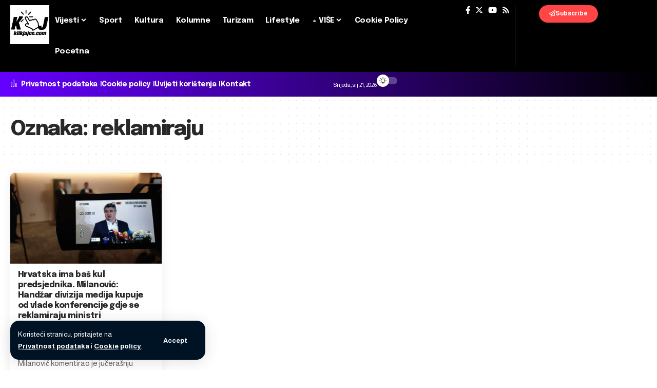

--- FILE ---
content_type: text/html; charset=UTF-8
request_url: https://www.klikjajce.com/tag/reklamiraju/
body_size: 15475
content:
<!DOCTYPE html><html
lang=hr><head><meta
charset="UTF-8"><meta
http-equiv="X-UA-Compatible" content="IE=edge"><meta
name="viewport" content="width=device-width, initial-scale=1.0"><link
rel=profile href=https://gmpg.org/xfn/11><title>reklamiraju &#8211; Klik Jajce</title><meta
name='robots' content='max-image-preview:large'><style>img:is([sizes="auto" i], [sizes^="auto," i]){contain-intrinsic-size:3000px 1500px}</style><link
rel=preconnect href=https://fonts.gstatic.com crossorigin><link
rel=preload as=style onload="this.onload=null;this.rel='stylesheet'" id=rb-preload-gfonts href="https://fonts.googleapis.com/css?family=Almarai%3A400%2C700%2C800%7CEpilogue%3A800%2C700%2C900%2C700italic%2C500%2C400%7CRoboto%3A100%2C100italic%2C200%2C200italic%2C300%2C300italic%2C400%2C400italic%2C500%2C500italic%2C600%2C600italic%2C700%2C700italic%2C800%2C800italic%2C900%2C900italic%7CRoboto+Slab%3A100%2C100italic%2C200%2C200italic%2C300%2C300italic%2C400%2C400italic%2C500%2C500italic%2C600%2C600italic%2C700%2C700italic%2C800%2C800italic%2C900%2C900italic&amp;display=swap" crossorigin><noscript><link
rel=stylesheet href="https://fonts.googleapis.com/css?family=Almarai%3A400%2C700%2C800%7CEpilogue%3A800%2C700%2C900%2C700italic%2C500%2C400%7CRoboto%3A100%2C100italic%2C200%2C200italic%2C300%2C300italic%2C400%2C400italic%2C500%2C500italic%2C600%2C600italic%2C700%2C700italic%2C800%2C800italic%2C900%2C900italic%7CRoboto+Slab%3A100%2C100italic%2C200%2C200italic%2C300%2C300italic%2C400%2C400italic%2C500%2C500italic%2C600%2C600italic%2C700%2C700italic%2C800%2C800italic%2C900%2C900italic&amp;display=swap"></noscript><link
rel=alternate type=application/rss+xml title="Klik Jajce &raquo; Kanal" href=https://www.klikjajce.com/feed/ ><link
rel=alternate type=application/rss+xml title="Klik Jajce &raquo; Kanal komentara" href=https://www.klikjajce.com/comments/feed/ ><link
rel=alternate type=application/rss+xml title="Klik Jajce &raquo; reklamiraju Kanal oznaka" href=https://www.klikjajce.com/tag/reklamiraju/feed/ > <script type=application/ld+json>{"@context":"https://schema.org","@type":"Organization","legalName":"Klik Jajce","url":"https://www.klikjajce.com/"}</script> <script>window._wpemojiSettings={"baseUrl":"https:\/\/s.w.org\/images\/core\/emoji\/15.0.3\/72x72\/","ext":".png","svgUrl":"https:\/\/s.w.org\/images\/core\/emoji\/15.0.3\/svg\/","svgExt":".svg","source":{"concatemoji":"https:\/\/www.klikjajce.com\/wp-includes\/js\/wp-emoji-release.min.js?ver=c0a0591ba9ead4b62924ff5dae411794"}};
/*! This file is auto-generated */
!function(i,n){var o,s,e;function c(e){try{var t={supportTests:e,timestamp:(new Date).valueOf()};sessionStorage.setItem(o,JSON.stringify(t))}catch(e){}}function p(e,t,n){e.clearRect(0,0,e.canvas.width,e.canvas.height),e.fillText(t,0,0);var t=new Uint32Array(e.getImageData(0,0,e.canvas.width,e.canvas.height).data),r=(e.clearRect(0,0,e.canvas.width,e.canvas.height),e.fillText(n,0,0),new Uint32Array(e.getImageData(0,0,e.canvas.width,e.canvas.height).data));return t.every(function(e,t){return e===r[t]})}function u(e,t,n){switch(t){case"flag":return n(e,"\ud83c\udff3\ufe0f\u200d\u26a7\ufe0f","\ud83c\udff3\ufe0f\u200b\u26a7\ufe0f")?!1:!n(e,"\ud83c\uddfa\ud83c\uddf3","\ud83c\uddfa\u200b\ud83c\uddf3")&&!n(e,"\ud83c\udff4\udb40\udc67\udb40\udc62\udb40\udc65\udb40\udc6e\udb40\udc67\udb40\udc7f","\ud83c\udff4\u200b\udb40\udc67\u200b\udb40\udc62\u200b\udb40\udc65\u200b\udb40\udc6e\u200b\udb40\udc67\u200b\udb40\udc7f");case"emoji":return!n(e,"\ud83d\udc26\u200d\u2b1b","\ud83d\udc26\u200b\u2b1b")}return!1}function f(e,t,n){var r="undefined"!=typeof WorkerGlobalScope&&self instanceof WorkerGlobalScope?new OffscreenCanvas(300,150):i.createElement("canvas"),a=r.getContext("2d",{willReadFrequently:!0}),o=(a.textBaseline="top",a.font="600 32px Arial",{});return e.forEach(function(e){o[e]=t(a,e,n)}),o}function t(e){var t=i.createElement("script");t.src=e,t.defer=!0,i.head.appendChild(t)}"undefined"!=typeof Promise&&(o="wpEmojiSettingsSupports",s=["flag","emoji"],n.supports={everything:!0,everythingExceptFlag:!0},e=new Promise(function(e){i.addEventListener("DOMContentLoaded",e,{once:!0})}),new Promise(function(t){var n=function(){try{var e=JSON.parse(sessionStorage.getItem(o));if("object"==typeof e&&"number"==typeof e.timestamp&&(new Date).valueOf()<e.timestamp+604800&&"object"==typeof e.supportTests)return e.supportTests}catch(e){}return null}();if(!n){if("undefined"!=typeof Worker&&"undefined"!=typeof OffscreenCanvas&&"undefined"!=typeof URL&&URL.createObjectURL&&"undefined"!=typeof Blob)try{var e="postMessage("+f.toString()+"("+[JSON.stringify(s),u.toString(),p.toString()].join(",")+"));",r=new Blob([e],{type:"text/javascript"}),a=new Worker(URL.createObjectURL(r),{name:"wpTestEmojiSupports"});return void(a.onmessage=function(e){c(n=e.data),a.terminate(),t(n)})}catch(e){}c(n=f(s,u,p))}t(n)}).then(function(e){for(var t in e)n.supports[t]=e[t],n.supports.everything=n.supports.everything&&n.supports[t],"flag"!==t&&(n.supports.everythingExceptFlag=n.supports.everythingExceptFlag&&n.supports[t]);n.supports.everythingExceptFlag=n.supports.everythingExceptFlag&&!n.supports.flag,n.DOMReady=!1,n.readyCallback=function(){n.DOMReady=!0}}).then(function(){return e}).then(function(){var e;n.supports.everything||(n.readyCallback(),(e=n.source||{}).concatemoji?t(e.concatemoji):e.wpemoji&&e.twemoji&&(t(e.twemoji),t(e.wpemoji)))}))}((window,document),window._wpemojiSettings);</script> <style id=wp-emoji-styles-inline-css>img.wp-smiley,img.emoji{display:inline !important;border:none !important;box-shadow:none !important;height:1em !important;width:1em !important;margin:0
0.07em !important;vertical-align:-0.1em !important;background:none !important;padding:0
!important}</style><link
rel=stylesheet href=https://www.klikjajce.com/wp-content/cache/minify/a5ff7.css media=all><style id=classic-theme-styles-inline-css>/*! This file is auto-generated */
.wp-block-button__link{color:#fff;background-color:#32373c;border-radius:9999px;box-shadow:none;text-decoration:none;padding:calc(.667em + 2px) calc(1.333em + 2px);font-size:1.125em}.wp-block-file__button{background:#32373c;color:#fff;text-decoration:none}</style><style id=global-styles-inline-css>/*<![CDATA[*/:root{--wp--preset--aspect-ratio--square:1;--wp--preset--aspect-ratio--4-3:4/3;--wp--preset--aspect-ratio--3-4:3/4;--wp--preset--aspect-ratio--3-2:3/2;--wp--preset--aspect-ratio--2-3:2/3;--wp--preset--aspect-ratio--16-9:16/9;--wp--preset--aspect-ratio--9-16:9/16;--wp--preset--color--black:#000;--wp--preset--color--cyan-bluish-gray:#abb8c3;--wp--preset--color--white:#fff;--wp--preset--color--pale-pink:#f78da7;--wp--preset--color--vivid-red:#cf2e2e;--wp--preset--color--luminous-vivid-orange:#ff6900;--wp--preset--color--luminous-vivid-amber:#fcb900;--wp--preset--color--light-green-cyan:#7bdcb5;--wp--preset--color--vivid-green-cyan:#00d084;--wp--preset--color--pale-cyan-blue:#8ed1fc;--wp--preset--color--vivid-cyan-blue:#0693e3;--wp--preset--color--vivid-purple:#9b51e0;--wp--preset--gradient--vivid-cyan-blue-to-vivid-purple:linear-gradient(135deg,rgba(6,147,227,1) 0%,rgb(155,81,224) 100%);--wp--preset--gradient--light-green-cyan-to-vivid-green-cyan:linear-gradient(135deg,rgb(122,220,180) 0%,rgb(0,208,130) 100%);--wp--preset--gradient--luminous-vivid-amber-to-luminous-vivid-orange:linear-gradient(135deg,rgba(252,185,0,1) 0%,rgba(255,105,0,1) 100%);--wp--preset--gradient--luminous-vivid-orange-to-vivid-red:linear-gradient(135deg,rgba(255,105,0,1) 0%,rgb(207,46,46) 100%);--wp--preset--gradient--very-light-gray-to-cyan-bluish-gray:linear-gradient(135deg,rgb(238,238,238) 0%,rgb(169,184,195) 100%);--wp--preset--gradient--cool-to-warm-spectrum:linear-gradient(135deg,rgb(74,234,220) 0%,rgb(151,120,209) 20%,rgb(207,42,186) 40%,rgb(238,44,130) 60%,rgb(251,105,98) 80%,rgb(254,248,76) 100%);--wp--preset--gradient--blush-light-purple:linear-gradient(135deg,rgb(255,206,236) 0%,rgb(152,150,240) 100%);--wp--preset--gradient--blush-bordeaux:linear-gradient(135deg,rgb(254,205,165) 0%,rgb(254,45,45) 50%,rgb(107,0,62) 100%);--wp--preset--gradient--luminous-dusk:linear-gradient(135deg,rgb(255,203,112) 0%,rgb(199,81,192) 50%,rgb(65,88,208) 100%);--wp--preset--gradient--pale-ocean:linear-gradient(135deg,rgb(255,245,203) 0%,rgb(182,227,212) 50%,rgb(51,167,181) 100%);--wp--preset--gradient--electric-grass:linear-gradient(135deg,rgb(202,248,128) 0%,rgb(113,206,126) 100%);--wp--preset--gradient--midnight:linear-gradient(135deg,rgb(2,3,129) 0%,rgb(40,116,252) 100%);--wp--preset--font-size--small:13px;--wp--preset--font-size--medium:20px;--wp--preset--font-size--large:36px;--wp--preset--font-size--x-large:42px;--wp--preset--spacing--20:0.44rem;--wp--preset--spacing--30:0.67rem;--wp--preset--spacing--40:1rem;--wp--preset--spacing--50:1.5rem;--wp--preset--spacing--60:2.25rem;--wp--preset--spacing--70:3.38rem;--wp--preset--spacing--80:5.06rem;--wp--preset--shadow--natural:6px 6px 9px rgba(0, 0, 0, 0.2);--wp--preset--shadow--deep:12px 12px 50px rgba(0, 0, 0, 0.4);--wp--preset--shadow--sharp:6px 6px 0px rgba(0, 0, 0, 0.2);--wp--preset--shadow--outlined:6px 6px 0px -3px rgba(255, 255, 255, 1), 6px 6px rgba(0, 0, 0, 1);--wp--preset--shadow--crisp:6px 6px 0px rgba(0, 0, 0, 1)}:where(.is-layout-flex){gap:0.5em}:where(.is-layout-grid){gap:0.5em}body .is-layout-flex{display:flex}.is-layout-flex{flex-wrap:wrap;align-items:center}.is-layout-flex>:is(*,div){margin:0}body .is-layout-grid{display:grid}.is-layout-grid>:is(*,div){margin:0}:where(.wp-block-columns.is-layout-flex){gap:2em}:where(.wp-block-columns.is-layout-grid){gap:2em}:where(.wp-block-post-template.is-layout-flex){gap:1.25em}:where(.wp-block-post-template.is-layout-grid){gap:1.25em}.has-black-color{color:var(--wp--preset--color--black) !important}.has-cyan-bluish-gray-color{color:var(--wp--preset--color--cyan-bluish-gray) !important}.has-white-color{color:var(--wp--preset--color--white) !important}.has-pale-pink-color{color:var(--wp--preset--color--pale-pink) !important}.has-vivid-red-color{color:var(--wp--preset--color--vivid-red) !important}.has-luminous-vivid-orange-color{color:var(--wp--preset--color--luminous-vivid-orange) !important}.has-luminous-vivid-amber-color{color:var(--wp--preset--color--luminous-vivid-amber) !important}.has-light-green-cyan-color{color:var(--wp--preset--color--light-green-cyan) !important}.has-vivid-green-cyan-color{color:var(--wp--preset--color--vivid-green-cyan) !important}.has-pale-cyan-blue-color{color:var(--wp--preset--color--pale-cyan-blue) !important}.has-vivid-cyan-blue-color{color:var(--wp--preset--color--vivid-cyan-blue) !important}.has-vivid-purple-color{color:var(--wp--preset--color--vivid-purple) !important}.has-black-background-color{background-color:var(--wp--preset--color--black) !important}.has-cyan-bluish-gray-background-color{background-color:var(--wp--preset--color--cyan-bluish-gray) !important}.has-white-background-color{background-color:var(--wp--preset--color--white) !important}.has-pale-pink-background-color{background-color:var(--wp--preset--color--pale-pink) !important}.has-vivid-red-background-color{background-color:var(--wp--preset--color--vivid-red) !important}.has-luminous-vivid-orange-background-color{background-color:var(--wp--preset--color--luminous-vivid-orange) !important}.has-luminous-vivid-amber-background-color{background-color:var(--wp--preset--color--luminous-vivid-amber) !important}.has-light-green-cyan-background-color{background-color:var(--wp--preset--color--light-green-cyan) !important}.has-vivid-green-cyan-background-color{background-color:var(--wp--preset--color--vivid-green-cyan) !important}.has-pale-cyan-blue-background-color{background-color:var(--wp--preset--color--pale-cyan-blue) !important}.has-vivid-cyan-blue-background-color{background-color:var(--wp--preset--color--vivid-cyan-blue) !important}.has-vivid-purple-background-color{background-color:var(--wp--preset--color--vivid-purple) !important}.has-black-border-color{border-color:var(--wp--preset--color--black) !important}.has-cyan-bluish-gray-border-color{border-color:var(--wp--preset--color--cyan-bluish-gray) !important}.has-white-border-color{border-color:var(--wp--preset--color--white) !important}.has-pale-pink-border-color{border-color:var(--wp--preset--color--pale-pink) !important}.has-vivid-red-border-color{border-color:var(--wp--preset--color--vivid-red) !important}.has-luminous-vivid-orange-border-color{border-color:var(--wp--preset--color--luminous-vivid-orange) !important}.has-luminous-vivid-amber-border-color{border-color:var(--wp--preset--color--luminous-vivid-amber) !important}.has-light-green-cyan-border-color{border-color:var(--wp--preset--color--light-green-cyan) !important}.has-vivid-green-cyan-border-color{border-color:var(--wp--preset--color--vivid-green-cyan) !important}.has-pale-cyan-blue-border-color{border-color:var(--wp--preset--color--pale-cyan-blue) !important}.has-vivid-cyan-blue-border-color{border-color:var(--wp--preset--color--vivid-cyan-blue) !important}.has-vivid-purple-border-color{border-color:var(--wp--preset--color--vivid-purple) !important}.has-vivid-cyan-blue-to-vivid-purple-gradient-background{background:var(--wp--preset--gradient--vivid-cyan-blue-to-vivid-purple) !important}.has-light-green-cyan-to-vivid-green-cyan-gradient-background{background:var(--wp--preset--gradient--light-green-cyan-to-vivid-green-cyan) !important}.has-luminous-vivid-amber-to-luminous-vivid-orange-gradient-background{background:var(--wp--preset--gradient--luminous-vivid-amber-to-luminous-vivid-orange) !important}.has-luminous-vivid-orange-to-vivid-red-gradient-background{background:var(--wp--preset--gradient--luminous-vivid-orange-to-vivid-red) !important}.has-very-light-gray-to-cyan-bluish-gray-gradient-background{background:var(--wp--preset--gradient--very-light-gray-to-cyan-bluish-gray) !important}.has-cool-to-warm-spectrum-gradient-background{background:var(--wp--preset--gradient--cool-to-warm-spectrum) !important}.has-blush-light-purple-gradient-background{background:var(--wp--preset--gradient--blush-light-purple) !important}.has-blush-bordeaux-gradient-background{background:var(--wp--preset--gradient--blush-bordeaux) !important}.has-luminous-dusk-gradient-background{background:var(--wp--preset--gradient--luminous-dusk) !important}.has-pale-ocean-gradient-background{background:var(--wp--preset--gradient--pale-ocean) !important}.has-electric-grass-gradient-background{background:var(--wp--preset--gradient--electric-grass) !important}.has-midnight-gradient-background{background:var(--wp--preset--gradient--midnight) !important}.has-small-font-size{font-size:var(--wp--preset--font-size--small) !important}.has-medium-font-size{font-size:var(--wp--preset--font-size--medium) !important}.has-large-font-size{font-size:var(--wp--preset--font-size--large) !important}.has-x-large-font-size{font-size:var(--wp--preset--font-size--x-large) !important}:where(.wp-block-post-template.is-layout-flex){gap:1.25em}:where(.wp-block-post-template.is-layout-grid){gap:1.25em}:where(.wp-block-columns.is-layout-flex){gap:2em}:where(.wp-block-columns.is-layout-grid){gap:2em}:root :where(.wp-block-pullquote){font-size:1.5em;line-height:1.6}/*]]>*/</style><link
rel=stylesheet href=https://www.klikjajce.com/wp-content/cache/minify/df36d.css media=all><style id=foxiz-style-inline-css>/*<![CDATA[*/:root{--body-family:Almarai, Arial, Helvetica, sans-serif;--body-fweight:400;--body-transform:none;--body-fsize:17px;--h1-family:Epilogue, Arial, Helvetica, sans-serif;--h1-fweight:800;--h1-fsize:40px;--h1-fspace:-0.04375em;--h2-family:Epilogue, Arial, Helvetica, sans-serif;--h2-fweight:800;--h2-fsize:30px;--h2-fspace:-0.03333em;--h3-family:Epilogue, Arial, Helvetica, sans-serif;--h3-fweight:800;--h3-fsize:21px;--h3-fspace:-0.03571em;--h4-family:Epilogue, Arial, Helvetica, sans-serif;--h4-fweight:700;--h4-fsize:17px;--h4-fspace:-0.02941em;--h5-family:Epilogue, Arial, Helvetica, sans-serif;--h5-fweight:700;--h5-fsize:16px;--h5-fspace:-0.03125em;--h6-family:Epilogue, Arial, Helvetica, sans-serif;--h6-fweight:700;--h6-fsize:14px;--h6-fspace:-0.03571em;--cat-family:Almarai, Arial, Helvetica, sans-serif;--cat-fweight:700;--cat-fsize:11px;--meta-family:Almarai, Arial, Helvetica, sans-serif;--meta-fweight:400;--meta-fsize:12px;--meta-b-family:Almarai;--meta-b-fweight:700;--input-family:Almarai;--input-fweight:400;--input-fsize:14px;--btn-family:Almarai;--btn-fweight:700;--btn-fsize:13px;--menu-family:Epilogue;--menu-fweight:700;--menu-fsize:15px;--submenu-family:Epilogue;--submenu-fweight:500;--dwidgets-family:Epilogue;--dwidgets-fweight:700;--headline-family:Epilogue;--headline-fweight:900;--headline-fsize:52px;--headline-fspace:-0.03846em;--tagline-family:Almarai;--tagline-fweight:400;--tagline-fsize:24px;--heading-family:Epilogue;--heading-fweight:700;--subheading-family:Almarai;--subheading-fweight:400;--quote-family:Epilogue;--quote-fweight:700;--quote-fstyle:italic;--excerpt-family:Almarai;--excerpt-fweight:400;--bcrumb-family:Almarai;--bcrumb-fweight:700;--bcrumb-fsize:13px;--readmore-fsize:13px;--excerpt-fsize:15px;--headline-s-fsize:48px;--tagline-s-fsize:22px}@media (max-width: 1024px){body{--body-fsize:16px;--h1-fsize:34px;--h2-fsize:26px;--h3-fsize:20px;--h4-fsize:16px;--h5-fsize:15px;--h6-fsize:13px;--cat-fsize:10px;--meta-fsize:11px;--readmore-fsize:12px;--input-fsize:14px;--btn-fsize:12px;--bcrumb-fsize:12px;--excerpt-fsize:14px;--headline-fsize:36px;--headline-s-fsize:36px;--tagline-fsize:18px;--tagline-s-fsize:18px}}@media (max-width: 767px){body{--body-fsize:15px;--h1-fsize:28px;--h2-fsize:22px;--h3-fsize:19px;--h4-fsize:15px;--h5-fsize:15px;--h6-fsize:13px;--cat-fsize:10px;--meta-fsize:11px;--readmore-fsize:12px;--input-fsize:14px;--btn-fsize:12px;--bcrumb-fsize:11px;--excerpt-fsize:13px;--headline-fsize:30px;--headline-s-fsize:30px;--tagline-fsize:18px;--tagline-s-fsize:18px}}:root{--g-color:#ff4545;--g-color-90:#ff4545e6;--dark-accent:#001325;--dark-accent-90:#001325e6;--dark-accent-0:#00132500}[data-theme="dark"],.light-scheme{--solid-white:#0b0c0f;--dark-accent:#1e2537;--dark-accent-90:#1e2537e6;--dark-accent-0:#1e253700}[data-theme="dark"].is-hd-4{--nav-bg:#191c20;--nav-bg-from:#191c20;--nav-bg-to:#191c20}[data-theme="dark"].is-hd-5,[data-theme="dark"].is-hd-5:not(.sticky-on){--nav-bg:#191c20;--nav-bg-from:#191c20;--nav-bg-to:#191c20}:root{--mbnav-bg:#000;--mbnav-bg-from:#000;--mbnav-bg-to:#000;--submbnav-bg:#1e2537;--submbnav-bg-from:#1e2537;--submbnav-bg-to:#0b0c0f;--mbnav-color:#fff;--submbnav-color:#fff;--submbnav-color-10:#ffffff1a}[data-theme="dark"]{--mbnav-bg:#000;--mbnav-bg-from:#000;--mbnav-bg-to:#000;--submbnav-bg:#1e2537;--submbnav-bg-from:#1e2537;--submbnav-bg-to:#0b0c0f;--mbnav-color:#fff;--submbnav-color:#fff}.p-category.category-id-7, .meta-category .category-7{--cat-highlight:#0000db;--cat-highlight-90:#0000dbe6;--cat-fcolor:#ede504}.category-7 .blog-content{--heading-sub-color:#0000db}.is-cbox-7{--cbox-bg:#0000dbe6}.p-category.category-id-59908, .meta-category .category-59908{--cat-highlight:#5e722f;--cat-highlight-90:#5e722fe6}.category-59908 .blog-content{--heading-sub-color:#5e722f}.is-cbox-59908{--cbox-bg:#5e722fe6}.p-category.category-id-70163, .meta-category .category-70163{--cat-highlight:#f4699c;--cat-highlight-90:#f4699ce6}.category-70163 .blog-content{--heading-sub-color:#f4699c}.is-cbox-70163{--cbox-bg:#f4699ce6}.p-category.category-id-8, .meta-category .category-8{--cat-highlight:#8528e2;--cat-highlight-90:#8528e2e6}.category-8 .blog-content{--heading-sub-color:#8528e2}.is-cbox-8{--cbox-bg:#8528e2e6}.p-category.category-id-70324, .meta-category .category-70324{--cat-highlight:#268221;--cat-highlight-90:#268221e6;--cat-fcolor:#ee2}.category-70324 .blog-content{--heading-sub-color:#268221}.is-cbox-70324{--cbox-bg:#268221e6}.p-category.category-id-70391, .meta-category .category-70391{--cat-highlight:#2f94bf;--cat-highlight-90:#2f94bfe6}.category-70391 .blog-content{--heading-sub-color:#2f94bf}.is-cbox-70391{--cbox-bg:#2f94bfe6}.p-category.category-id-15, .meta-category .category-15{--cat-highlight:#7869ce;--cat-highlight-90:#7869cee6}.category-15 .blog-content{--heading-sub-color:#7869ce}.is-cbox-15{--cbox-bg:#7869cee6}.p-category.category-id-54806, .meta-category .category-54806{--cat-highlight:#e2e871;--cat-highlight-90:#e2e871e6}.category-54806 .blog-content{--heading-sub-color:#e2e871}.is-cbox-54806{--cbox-bg:#e2e871e6}.p-category.category-id-27, .meta-category .category-27{--cat-highlight:#d33;--cat-highlight-90:#dd3333e6}.category-27 .blog-content{--heading-sub-color:#d33}.is-cbox-27{--cbox-bg:#dd3333e6}.p-category.category-id-6, .meta-category .category-6{--cat-highlight:#0c5075;--cat-highlight-90:#0c5075e6}.category-6 .blog-content{--heading-sub-color:#0c5075}.is-cbox-6{--cbox-bg:#0c5075e6}:root{--round-3:9px;--round-5:12px;--round-7:17px;--hyperlink-line-color:var(--g-color);--s-content-width:760px;--max-width-wo-sb:840px;--s10-feat-ratio:45%;--s11-feat-ratio:45%}.p-readmore{font-family:Almarai;font-weight:800}.mobile-menu>li>a{font-family:Epilogue;font-weight:400;font-size:14px}.mobile-menu .sub-menu a, .logged-mobile-menu
a{font-family:Epilogue;font-weight:700;font-size:15px}.mobile-qview
a{font-family:Epilogue;font-weight:700;font-size:13px}.search-header:before{background-repeat:no-repeat;background-size:cover;background-image:url(https://foxiz.themeruby.com/innovation/wp-content/uploads/sites/6/2023/12/bg5.jpg);background-attachment:scroll;background-position:center center}[data-theme="dark"] .search-header:before{background-repeat:no-repeat;background-size:cover;background-attachment:scroll;background-position:center center}#amp-mobile-version-switcher{display:none}.search-icon-svg{-webkit-mask-image:url(https://foxiz.themeruby.com/innovation/wp-content/uploads/sites/6/2023/12/search.svg);mask-image:url(https://foxiz.themeruby.com/innovation/wp-content/uploads/sites/6/2023/12/search.svg)}.mobile-menu .sub-menu>*{flex:0 0 100%}.live-tag:after{content:"Live Updates: "}/*]]>*/</style><link
rel=preconnect href=https://fonts.gstatic.com/ crossorigin><script src=https://www.klikjajce.com/wp-content/cache/minify/818c0.js></script> <script id=yop-public-js-extra>var objectL10n={"yopPollParams":{"urlParams":{"ajax":"https:\/\/www.klikjajce.com\/wp-admin\/admin-ajax.php","wpLogin":"https:\/\/www.klikjajce.com\/wp-login.php?redirect_to=https%3A%2F%2Fwww.klikjajce.com%2Fwp-admin%2Fadmin-ajax.php%3Faction%3Dyop_poll_record_wordpress_vote"},"apiParams":{"reCaptcha":{"siteKey":""},"reCaptchaV2Invisible":{"siteKey":""},"reCaptchaV3":{"siteKey":""},"hCaptcha":{"siteKey":""},"cloudflareTurnstile":{"siteKey":""}},"captchaParams":{"imgPath":"https:\/\/www.klikjajce.com\/wp-content\/plugins\/yop-poll\/public\/assets\/img\/","url":"https:\/\/www.klikjajce.com\/wp-content\/plugins\/yop-poll\/app.php","accessibilityAlt":"Sound icon","accessibilityTitle":"Accessibility option: listen to a question and answer it!","accessibilityDescription":"Type below the <strong>answer<\/strong> to what you hear. Numbers or words:","explanation":"Click or touch the <strong>ANSWER<\/strong>","refreshAlt":"Refresh\/reload icon","refreshTitle":"Refresh\/reload: get new images and accessibility option!"},"voteParams":{"invalidPoll":"Invalid Poll","noAnswersSelected":"No answer selected","minAnswersRequired":"At least {min_answers_allowed} answer(s) required","maxAnswersRequired":"A max of {max_answers_allowed} answer(s) accepted","noAnswerForOther":"No other answer entered","noValueForCustomField":"{custom_field_name} is required","tooManyCharsForCustomField":"Text for {custom_field_name} is too long","consentNotChecked":"You must agree to our terms and conditions","noCaptchaSelected":"Captcha is required","thankYou":"Thank you for your vote"},"resultsParams":{"singleVote":"vote","multipleVotes":"votes","singleAnswer":"answer","multipleAnswers":"answers"}}};</script> <script src=https://www.klikjajce.com/wp-content/cache/minify/be0c2.js></script> <link
rel=preload href=https://www.klikjajce.com/wp-content/themes/kjv2/assets/fonts/icons.woff2?2.3 as=font type=font/woff2 crossorigin=anonymous><link
rel=https://api.w.org/ href=https://www.klikjajce.com/wp-json/ ><link
rel=alternate title=JSON type=application/json href=https://www.klikjajce.com/wp-json/wp/v2/tags/51052><link
rel=EditURI type=application/rsd+xml title=RSD href=https://www.klikjajce.com/xmlrpc.php?rsd><link
rel=preconnect href=https://storage.googleapis.com><link
rel=preconnect href=https://cdnjs.cloudflare.com><link
rel=preconnect href=https://i0.wp.com/ crossorigin><link
rel=dns-prefetch href=https://i0.wp.com/ ><link
rel=preconnect href=https://i1.wp.com/ crossorigin><link
rel=dns-prefetch href=https://i1.wp.com/ ><link
rel=preconnect href=https://i2.wp.com/ crossorigin><link
rel=dns-prefetch href=https://i2.wp.com/ ><link
rel=preconnect href=https://i3.wp.com/ crossorigin><link
rel=dns-prefetch href=https://i3.wp.com/ ><meta
property="og:image" content="https://www.klikjajce.com/wp-content/uploads/2022/04/Milanovic-Ako-imas-utjecaja-dok-se-Hrvatima-u-BiH-napijaju.jpg"><meta
property="og:title" content='Hrvatska ima baš kul predsjednika. Milanović: Handžar divizija medija kupuje od vlade konferencije gdje se reklamiraju ministri'><meta
property="og:description" content=''><meta
name="twitter:card" content='summary_large_image'><meta
name="twitter:title" content='Hrvatska ima baš kul predsjednika. Milanović: Handžar divizija medija kupuje od vlade konferencije gdje se reklamiraju ministri'><meta
name="twitter:description" content=''><meta
name="twitter:image" content="https://www.klikjajce.com/wp-content/uploads/2022/04/Milanovic-Ako-imas-utjecaja-dok-se-Hrvatima-u-BiH-napijaju.jpg"><meta
name="generator" content="Elementor 3.26.5; features: e_font_icon_svg, additional_custom_breakpoints; settings: css_print_method-external, google_font-enabled, font_display-swap"> <script type=application/ld+json>{"@context":"https://schema.org","@type":"WebSite","@id":"https://www.klikjajce.com/#website","url":"https://www.klikjajce.com/","name":"Klik Jajce","potentialAction":{"@type":"SearchAction","target":"https://www.klikjajce.com/?s={search_term_string}","query-input":"required name=search_term_string"}}</script> <style>.e-con.e-parent:nth-of-type(n+4):not(.e-lazyloaded):not(.e-no-lazyload),
.e-con.e-parent:nth-of-type(n+4):not(.e-lazyloaded):not(.e-no-lazyload) *{background-image:none !important}@media screen and (max-height: 1024px){.e-con.e-parent:nth-of-type(n+3):not(.e-lazyloaded):not(.e-no-lazyload),
.e-con.e-parent:nth-of-type(n+3):not(.e-lazyloaded):not(.e-no-lazyload) *{background-image:none !important}}@media screen and (max-height: 640px){.e-con.e-parent:nth-of-type(n+2):not(.e-lazyloaded):not(.e-no-lazyload),
.e-con.e-parent:nth-of-type(n+2):not(.e-lazyloaded):not(.e-no-lazyload) *{background-image:none !important}}</style><meta
property="og:title" content="reklamiraju &#8211; Klik Jajce"><meta
property="og:url" content="https://www.klikjajce.com/tag/reklamiraju"><meta
property="og:site_name" content="Klik Jajce"><link
rel=icon href=https://www.klikjajce.com/wp-content/uploads/2022/04/cropped-kjfb-32x32.jpg sizes=32x32><link
rel=icon href=https://www.klikjajce.com/wp-content/uploads/2022/04/cropped-kjfb-192x192.jpg sizes=192x192><link
rel=apple-touch-icon href=https://www.klikjajce.com/wp-content/uploads/2022/04/cropped-kjfb-180x180.jpg><meta
name="msapplication-TileImage" content="https://www.klikjajce.com/wp-content/uploads/2022/04/cropped-kjfb-270x270.jpg"></head><body
data-rsssl=1 class="archive tag tag-reklamiraju tag-51052 wp-custom-logo wp-embed-responsive personalized-all elementor-default elementor-kit-219208 menu-ani-1 hover-ani-2 btn-ani-1 is-rm-bg lmeta-label loader-1 is-hd-rb_template is-backtop none-m-backtop " data-theme=browser> <script>(function(){let currentMode=null;const darkModeID='RubyDarkMode';currentMode=navigator.cookieEnabled?localStorage.getItem(darkModeID)||null:'default';if(!currentMode){if(window.matchMedia&&navigator.cookieEnabled){currentMode=window.matchMedia('(prefers-color-scheme: dark)').matches?'dark':'default';localStorage.setItem(darkModeID,currentMode);}}
document.body.setAttribute('data-theme',currentMode==='dark'?'dark':'default');})();</script> <div
class=site-outer><div
id=site-header class="header-wrap rb-section header-template"><aside
id=rb-privacy class="privacy-bar privacy-left"><div
class=privacy-inner><div
class=privacy-content>Koristeći stranicu, pristajete na <a
href=https://www.klikjajce.com/privacy-policy/ >Privatnost podataka</a> i <a
href=https://www.klikjajce.com/cookie-policy/ >Cookie policy</a>.</div><div
class=privacy-dismiss><a
id=privacy-trigger href=# class="privacy-dismiss-btn is-btn"><span>Accept</span></a></div></div></aside><div
class="navbar-outer navbar-template-outer"><div
id=header-template-holder><div
class=header-template-inner><div
data-elementor-type=wp-post data-elementor-id=219225 class="elementor elementor-219225"><div
class="elementor-element elementor-element-5ff7241 e-flex e-con-boxed e-con e-parent" data-id=5ff7241 data-element_type=container data-settings={&quot;background_background&quot;:&quot;classic&quot;}><div
class=e-con-inner><div
class="elementor-element elementor-element-39dd958 e-con-full e-flex e-con e-child" data-id=39dd958 data-element_type=container><div
class="elementor-element elementor-element-fe0c07e elementor-widget elementor-widget-foxiz-logo" data-id=fe0c07e data-element_type=widget data-widget_type=foxiz-logo.default><div
class=elementor-widget-container><div
class=the-logo>
<a
href=https://www.klikjajce.com/ >
<img
fetchpriority=high loading=eager decoding=async data-mode=default width=512 height=512 src=https://www.klikjajce.com/wp-content/uploads/2022/04/cropped-kjfb.jpg alt="Klik Jajce">
<img
loading=eager decoding=async data-mode=dark width=512 height=512 src=https://www.klikjajce.com/wp-content/uploads/2022/04/cropped-kjfb.jpg alt>
</a></div></div></div><div
class="elementor-element elementor-element-33adcf5 is-divider-none elementor-widget elementor-widget-foxiz-navigation" data-id=33adcf5 data-element_type=widget data-widget_type=foxiz-navigation.default><div
class=elementor-widget-container><nav
id=site-navigation class="main-menu-wrap template-menu" aria-label="main menu"><ul
id=menu-kategorije class="main-menu rb-menu large-menu" itemscope itemtype=https://www.schema.org/SiteNavigationElement><li
id=menu-item-16 class="menu-item menu-item-type-taxonomy menu-item-object-category menu-item-has-children menu-item-16"><a
href=https://www.klikjajce.com/novosti/vijesti/ ><span>Vijesti</span></a><ul
class=sub-menu>
<li
id=menu-item-18 class="menu-item menu-item-type-taxonomy menu-item-object-category menu-item-18"><a
href=https://www.klikjajce.com/novosti/vijesti/jajce/ ><span>Jajce</span></a></li>
<li
id=menu-item-17 class="menu-item menu-item-type-taxonomy menu-item-object-category menu-item-17"><a
href=https://www.klikjajce.com/novosti/vijesti/bih/ ><span>BiH</span></a></li>
<li
id=menu-item-19 class="menu-item menu-item-type-taxonomy menu-item-object-category menu-item-19"><a
href=https://www.klikjajce.com/novosti/vijesti/svijet/ ><span>Svijet</span></a></li></ul>
</li>
<li
id=menu-item-20 class="menu-item menu-item-type-taxonomy menu-item-object-category menu-item-20"><a
href=https://www.klikjajce.com/novosti/sport/ ><span>Sport</span></a></li>
<li
id=menu-item-12 class="menu-item menu-item-type-taxonomy menu-item-object-category menu-item-12"><a
href=https://www.klikjajce.com/novosti/lifestyle/kultura/ ><span>Kultura</span></a></li>
<li
id=menu-item-224611 class="menu-item menu-item-type-taxonomy menu-item-object-category menu-item-224611"><a
href=https://www.klikjajce.com/novosti/kolumne/drustvo-kolumne/ ><span>Kolumne</span></a></li>
<li
id=menu-item-1993 class="menu-item menu-item-type-taxonomy menu-item-object-category menu-item-1993"><a
href=https://www.klikjajce.com/novosti/lifestyle/turizam/ ><span>Turizam</span></a></li>
<li
id=menu-item-13 class="menu-item menu-item-type-taxonomy menu-item-object-category menu-item-13"><a
href=https://www.klikjajce.com/novosti/lifestyle/ ><span>Lifestyle</span></a></li>
<li
id=menu-item-2288 class="menu-item menu-item-type-custom menu-item-object-custom menu-item-has-children menu-item-2288"><a
href=#><span>+ VIŠE</span></a><ul
class=sub-menu>
<li
id=menu-item-15 class="menu-item menu-item-type-taxonomy menu-item-object-category menu-item-15"><a
href=https://www.klikjajce.com/novosti/sci-tech/ ><span>Sci/Tech</span></a></li>
<li
id=menu-item-14 class="menu-item menu-item-type-taxonomy menu-item-object-category menu-item-14"><a
href=https://www.klikjajce.com/novosti/showbiz/ ><span>Showbiz</span></a></li></ul>
</li>
<li
id=menu-item-160274 class="menu-item menu-item-type-post_type menu-item-object-page menu-item-privacy-policy menu-item-160274"><a
href=https://www.klikjajce.com/cookie-policy/ ><span>Cookie Policy</span></a></li>
<li
id=menu-item-225231 class="menu-item menu-item-type-post_type menu-item-object-page menu-item-225231"><a
href=https://www.klikjajce.com/pocetna-2/ ><span>Pocetna</span></a></li></ul></nav></div></div></div><div
class="elementor-element elementor-element-46ba353 e-con-full e-flex e-con e-child" data-id=46ba353 data-element_type=container><div
class="elementor-element elementor-element-9bbd507 elementor-widget elementor-widget-foxiz-social-list" data-id=9bbd507 data-element_type=widget data-widget_type=foxiz-social-list.default><div
class=elementor-widget-container><div
class=header-social-list><div
class=e-social-holder>
<a
class=social-link-facebook aria-label=Facebook data-title=Facebook href=# target=_blank rel=noopener><i
class="rbi rbi-facebook" aria-hidden=true></i></a><a
class=social-link-twitter aria-label=Twitter data-title=Twitter href=# target=_blank rel=noopener><i
class="rbi rbi-twitter" aria-hidden=true></i></a><a
class=social-link-youtube aria-label=YouTube data-title=YouTube href=# target=_blank rel=noopener><i
class="rbi rbi-youtube" aria-hidden=true></i></a><a
class=social-link-rss aria-label=Rss data-title=Rss href=# target=_blank rel=noopener><i
class="rbi rbi-rss" aria-hidden=true></i></a></div></div></div></div><div
class="elementor-element elementor-element-67d7a40 elementor-widget elementor-widget-foxiz-search-icon" data-id=67d7a40 data-element_type=widget data-widget_type=foxiz-search-icon.default><div
class=elementor-widget-container><div
class="wnav-holder w-header-search header-dropdown-outer">
<a
href=# data-title=Search class="icon-holder header-element search-btn search-trigger" aria-label=search>
<span
class=search-icon-svg></span>		</a><div
class=header-dropdown><div
class="header-search-form is-icon-layout"><form
method=get action=https://www.klikjajce.com/ class=rb-search-form  data-search=post data-limit=0 data-follow=0 data-tax=category data-dsource=0  data-ptype><div
class=search-form-inner><span
class=search-icon><span
class=search-icon-svg></span></span><span
class=search-text><input
type=text class=field placeholder="Search Headlines, News..." value name=s></span><span
class=rb-search-submit><input
type=submit value=Search><i
class="rbi rbi-cright" aria-hidden=true></i></span></div></form></div></div></div></div></div><div
class="elementor-element elementor-element-a466bbe elementor-widget elementor-widget-button" data-id=a466bbe data-element_type=widget data-widget_type=button.default><div
class=elementor-widget-container><div
class=elementor-button-wrapper>
<a
class="elementor-button elementor-button-link elementor-size-sm" href=#subscribe>
<span
class=elementor-button-content-wrapper>
<span
class=elementor-button-icon>
<svg
aria-hidden=true class="e-font-icon-svg e-far-paper-plane" viewBox="0 0 512 512" xmlns=http://www.w3.org/2000/svg><path
d="M440 6.5L24 246.4c-34.4 19.9-31.1 70.8 5.7 85.9L144 379.6V464c0 46.4 59.2 65.5 86.6 28.6l43.8-59.1 111.9 46.2c5.9 2.4 12.1 3.6 18.3 3.6 8.2 0 16.3-2.1 23.6-6.2 12.8-7.2 21.6-20 23.9-34.5l59.4-387.2c6.1-40.1-36.9-68.8-71.5-48.9zM192 464v-64.6l36.6 15.1L192 464zm212.6-28.7l-153.8-63.5L391 169.5c10.7-15.5-9.5-33.5-23.7-21.2L155.8 332.6 48 288 464 48l-59.4 387.3z"></path></svg>		</span>
<span
class=elementor-button-text>Subscribe</span>
</span>
</a></div></div></div></div></div></div><div
class="elementor-element elementor-element-5ed7f76 e-flex e-con-boxed e-con e-parent" data-id=5ed7f76 data-element_type=container data-settings={&quot;background_background&quot;:&quot;gradient&quot;}><div
class=e-con-inner><div
class="elementor-element elementor-element-43fbe7c is-divider-pipe elementor-widget elementor-widget-foxiz-quick-links" data-id=43fbe7c data-element_type=widget data-widget_type=foxiz-quick-links.default><div
class=elementor-widget-container><div
id=uid_43fbe7c class="block-wrap block-qlinks qlayout-1 effect-dotted yes-nowrap qlinks-scroll light-scheme meta-s-gray-dot"><ul
class=qlinks-inner>
<li
class="qlink qlinks-heading"><div
class=qlink-label><i
class="rbi rbi-chart"></i></div>
</li>
<li
class="qlink h5"><a
href=https://www.klikjajce.com/privacy-policy/ >Privatnost podataka</a></li>
<li
class="qlink h5"><a
href=https://www.klikjajce.com/cookie-policy/ >Cookie policy</a></li>
<li
class="qlink h5"><a
href=https://www.klikjajce.com/terms-and-conditions/ >Uvijeti korištenja</a></li>
<li
class="qlink h5"><a
href=https://www.klikjajce.com/kontakt/ >Kontakt</a></li></ul></div></div></div><div
class="elementor-element elementor-element-cc0d705 e-con-full e-flex e-con e-child" data-id=cc0d705 data-element_type=container><div
class="elementor-element elementor-element-bcf9e23 elementor-widget elementor-widget-foxiz-current-date" data-id=bcf9e23 data-element_type=widget data-widget_type=foxiz-current-date.default><div
class=elementor-widget-container>
<span
class=current-date>Srijeda, sij 21, 2026</span></div></div><div
class="elementor-element elementor-element-14e84d8 elementor-widget elementor-widget-foxiz-dark-mode-toggle" data-id=14e84d8 data-element_type=widget data-widget_type=foxiz-dark-mode-toggle.default><div
class=elementor-widget-container><div
class=dark-mode-toggle-wrap><div
class=dark-mode-toggle>
<span
class=dark-mode-slide>
<i
class="dark-mode-slide-btn mode-icon-dark" data-title="Switch to Light"><svg
class="svg-icon svg-mode-dark" aria-hidden=true role=img focusable=false xmlns=http://www.w3.org/2000/svg viewBox="0 0 512 512"><path
fill=currentColor d="M507.681,209.011c-1.297-6.991-7.324-12.111-14.433-12.262c-7.104-0.122-13.347,4.711-14.936,11.643
 c-15.26,66.497-73.643,112.94-141.978,112.94c-80.321,0-145.667-65.346-145.667-145.666c0-68.335,46.443-126.718,112.942-141.976
 c6.93-1.59,11.791-7.826,11.643-14.934c-0.149-7.108-5.269-13.136-12.259-14.434C287.546,1.454,271.735,0,256,0
 C187.62,0,123.333,26.629,74.98,74.981C26.628,123.333,0,187.62,0,256s26.628,132.667,74.98,181.019
 C123.333,485.371,187.62,512,256,512s132.667-26.629,181.02-74.981C485.372,388.667,512,324.38,512,256
 C512,240.278,510.546,224.469,507.681,209.011z"/></svg></i>
<i
class="dark-mode-slide-btn mode-icon-default" data-title="Switch to Dark"><svg
class="svg-icon svg-mode-light" aria-hidden=true role=img focusable=false xmlns=http://www.w3.org/2000/svg viewBox="0 0 232.447 232.447"><path
fill=currentColor d="M116.211,194.8c-4.143,0-7.5,3.357-7.5,7.5v22.643c0,4.143,3.357,7.5,7.5,7.5s7.5-3.357,7.5-7.5V202.3
 C123.711,198.157,120.354,194.8,116.211,194.8z"/><path
fill=currentColor d="M116.211,37.645c4.143,0,7.5-3.357,7.5-7.5V7.505c0-4.143-3.357-7.5-7.5-7.5s-7.5,3.357-7.5,7.5v22.641
 C108.711,34.288,112.068,37.645,116.211,37.645z"/><path
fill=currentColor d="M50.054,171.78l-16.016,16.008c-2.93,2.929-2.931,7.677-0.003,10.606c1.465,1.466,3.385,2.198,5.305,2.198
 c1.919,0,3.838-0.731,5.302-2.195l16.016-16.008c2.93-2.929,2.931-7.677,0.003-10.606C57.731,168.852,52.982,168.851,50.054,171.78
 z"/><path
fill=currentColor d="M177.083,62.852c1.919,0,3.838-0.731,5.302-2.195L198.4,44.649c2.93-2.929,2.931-7.677,0.003-10.606
 c-2.93-2.932-7.679-2.931-10.607-0.003l-16.016,16.008c-2.93,2.929-2.931,7.677-0.003,10.607
 C173.243,62.12,175.163,62.852,177.083,62.852z"/><path
fill=currentColor d="M37.645,116.224c0-4.143-3.357-7.5-7.5-7.5H7.5c-4.143,0-7.5,3.357-7.5,7.5s3.357,7.5,7.5,7.5h22.645
 C34.287,123.724,37.645,120.366,37.645,116.224z"/><path
fill=currentColor d="M224.947,108.724h-22.652c-4.143,0-7.5,3.357-7.5,7.5s3.357,7.5,7.5,7.5h22.652c4.143,0,7.5-3.357,7.5-7.5
 S229.09,108.724,224.947,108.724z"/><path
fill=currentColor d="M50.052,60.655c1.465,1.465,3.384,2.197,5.304,2.197c1.919,0,3.839-0.732,5.303-2.196c2.93-2.929,2.93-7.678,0.001-10.606
 L44.652,34.042c-2.93-2.93-7.679-2.929-10.606-0.001c-2.93,2.929-2.93,7.678-0.001,10.606L50.052,60.655z"/><path
fill=currentColor d="M182.395,171.782c-2.93-2.929-7.679-2.93-10.606-0.001c-2.93,2.929-2.93,7.678-0.001,10.607l16.007,16.008
 c1.465,1.465,3.384,2.197,5.304,2.197c1.919,0,3.839-0.732,5.303-2.196c2.93-2.929,2.93-7.678,0.001-10.607L182.395,171.782z"/><path
fill=currentColor d="M116.22,48.7c-37.232,0-67.523,30.291-67.523,67.523s30.291,67.523,67.523,67.523s67.522-30.291,67.522-67.523
 S153.452,48.7,116.22,48.7z M116.22,168.747c-28.962,0-52.523-23.561-52.523-52.523S87.258,63.7,116.22,63.7
 c28.961,0,52.522,23.562,52.522,52.523S145.181,168.747,116.22,168.747z"/></svg></i>
</span></div></div></div></div></div></div></div></div></div><div
id=header-mobile class=header-mobile><div
class=header-mobile-wrap><div
class="mbnav edge-padding"><div
class=navbar-left><div
class="logo-wrap is-text-logo site-branding"><p
class="logo-title h1">
<a
href=https://www.klikjajce.com/ title="Klik Jajce">Klik Jajce</a></p><p
class="site-description is-hidden">Sve novosti na jednom mjestu</p></div></div><div
class=navbar-right>
<a
href=# class="mobile-menu-trigger mobile-search-icon" aria-label=search><span
class=search-icon-svg></span></a><div
class=dark-mode-toggle-wrap><div
class=dark-mode-toggle>
<span
class=dark-mode-slide>
<i
class="dark-mode-slide-btn mode-icon-dark" data-title="Switch to Light"><svg
class="svg-icon svg-mode-dark" aria-hidden=true role=img focusable=false xmlns=http://www.w3.org/2000/svg viewBox="0 0 512 512"><path
fill=currentColor d="M507.681,209.011c-1.297-6.991-7.324-12.111-14.433-12.262c-7.104-0.122-13.347,4.711-14.936,11.643
 c-15.26,66.497-73.643,112.94-141.978,112.94c-80.321,0-145.667-65.346-145.667-145.666c0-68.335,46.443-126.718,112.942-141.976
 c6.93-1.59,11.791-7.826,11.643-14.934c-0.149-7.108-5.269-13.136-12.259-14.434C287.546,1.454,271.735,0,256,0
 C187.62,0,123.333,26.629,74.98,74.981C26.628,123.333,0,187.62,0,256s26.628,132.667,74.98,181.019
 C123.333,485.371,187.62,512,256,512s132.667-26.629,181.02-74.981C485.372,388.667,512,324.38,512,256
 C512,240.278,510.546,224.469,507.681,209.011z"/></svg></i>
<i
class="dark-mode-slide-btn mode-icon-default" data-title="Switch to Dark"><svg
class="svg-icon svg-mode-light" aria-hidden=true role=img focusable=false xmlns=http://www.w3.org/2000/svg viewBox="0 0 232.447 232.447"><path
fill=currentColor d="M116.211,194.8c-4.143,0-7.5,3.357-7.5,7.5v22.643c0,4.143,3.357,7.5,7.5,7.5s7.5-3.357,7.5-7.5V202.3
 C123.711,198.157,120.354,194.8,116.211,194.8z"/><path
fill=currentColor d="M116.211,37.645c4.143,0,7.5-3.357,7.5-7.5V7.505c0-4.143-3.357-7.5-7.5-7.5s-7.5,3.357-7.5,7.5v22.641
 C108.711,34.288,112.068,37.645,116.211,37.645z"/><path
fill=currentColor d="M50.054,171.78l-16.016,16.008c-2.93,2.929-2.931,7.677-0.003,10.606c1.465,1.466,3.385,2.198,5.305,2.198
 c1.919,0,3.838-0.731,5.302-2.195l16.016-16.008c2.93-2.929,2.931-7.677,0.003-10.606C57.731,168.852,52.982,168.851,50.054,171.78
 z"/><path
fill=currentColor d="M177.083,62.852c1.919,0,3.838-0.731,5.302-2.195L198.4,44.649c2.93-2.929,2.931-7.677,0.003-10.606
 c-2.93-2.932-7.679-2.931-10.607-0.003l-16.016,16.008c-2.93,2.929-2.931,7.677-0.003,10.607
 C173.243,62.12,175.163,62.852,177.083,62.852z"/><path
fill=currentColor d="M37.645,116.224c0-4.143-3.357-7.5-7.5-7.5H7.5c-4.143,0-7.5,3.357-7.5,7.5s3.357,7.5,7.5,7.5h22.645
 C34.287,123.724,37.645,120.366,37.645,116.224z"/><path
fill=currentColor d="M224.947,108.724h-22.652c-4.143,0-7.5,3.357-7.5,7.5s3.357,7.5,7.5,7.5h22.652c4.143,0,7.5-3.357,7.5-7.5
 S229.09,108.724,224.947,108.724z"/><path
fill=currentColor d="M50.052,60.655c1.465,1.465,3.384,2.197,5.304,2.197c1.919,0,3.839-0.732,5.303-2.196c2.93-2.929,2.93-7.678,0.001-10.606
 L44.652,34.042c-2.93-2.93-7.679-2.929-10.606-0.001c-2.93,2.929-2.93,7.678-0.001,10.606L50.052,60.655z"/><path
fill=currentColor d="M182.395,171.782c-2.93-2.929-7.679-2.93-10.606-0.001c-2.93,2.929-2.93,7.678-0.001,10.607l16.007,16.008
 c1.465,1.465,3.384,2.197,5.304,2.197c1.919,0,3.839-0.732,5.303-2.196c2.93-2.929,2.93-7.678,0.001-10.607L182.395,171.782z"/><path
fill=currentColor d="M116.22,48.7c-37.232,0-67.523,30.291-67.523,67.523s30.291,67.523,67.523,67.523s67.522-30.291,67.522-67.523
 S153.452,48.7,116.22,48.7z M116.22,168.747c-28.962,0-52.523-23.561-52.523-52.523S87.258,63.7,116.22,63.7
 c28.961,0,52.522,23.562,52.522,52.523S145.181,168.747,116.22,168.747z"/></svg></i>
</span></div></div><div
class=mobile-toggle-wrap>
<a
href=# class=mobile-menu-trigger aria-label="mobile trigger">		<span
class=burger-icon><span></span><span></span><span></span></span>
</a></div></div></div></div><div
class=mobile-collapse><div
class=collapse-holder><div
class=collapse-inner><div
class="mobile-search-form edge-padding"><div
class="header-search-form is-form-layout">
<span
class=h5>Pretraga</span><form
method=get action=https://www.klikjajce.com/ class=rb-search-form  data-search=post data-limit=0 data-follow=0 data-tax=category data-dsource=0  data-ptype><div
class=search-form-inner><span
class=search-icon><span
class=search-icon-svg></span></span><span
class=search-text><input
type=text class=field placeholder="Search Headlines, News..." value name=s></span><span
class=rb-search-submit><input
type=submit value=Search><i
class="rbi rbi-cright" aria-hidden=true></i></span></div></form></div></div><nav
class="mobile-menu-wrap edge-padding"><ul
id=mobile-menu class=mobile-menu><li
class="menu-item menu-item-type-taxonomy menu-item-object-category menu-item-has-children menu-item-16"><a
href=https://www.klikjajce.com/novosti/vijesti/ ><span>Vijesti</span></a><ul
class=sub-menu>
<li
class="menu-item menu-item-type-taxonomy menu-item-object-category menu-item-18"><a
href=https://www.klikjajce.com/novosti/vijesti/jajce/ ><span>Jajce</span></a></li>
<li
class="menu-item menu-item-type-taxonomy menu-item-object-category menu-item-17"><a
href=https://www.klikjajce.com/novosti/vijesti/bih/ ><span>BiH</span></a></li>
<li
class="menu-item menu-item-type-taxonomy menu-item-object-category menu-item-19"><a
href=https://www.klikjajce.com/novosti/vijesti/svijet/ ><span>Svijet</span></a></li></ul>
</li>
<li
class="menu-item menu-item-type-taxonomy menu-item-object-category menu-item-20"><a
href=https://www.klikjajce.com/novosti/sport/ ><span>Sport</span></a></li>
<li
class="menu-item menu-item-type-taxonomy menu-item-object-category menu-item-12"><a
href=https://www.klikjajce.com/novosti/lifestyle/kultura/ ><span>Kultura</span></a></li>
<li
class="menu-item menu-item-type-taxonomy menu-item-object-category menu-item-224611"><a
href=https://www.klikjajce.com/novosti/kolumne/drustvo-kolumne/ ><span>Kolumne</span></a></li>
<li
class="menu-item menu-item-type-taxonomy menu-item-object-category menu-item-1993"><a
href=https://www.klikjajce.com/novosti/lifestyle/turizam/ ><span>Turizam</span></a></li>
<li
class="menu-item menu-item-type-taxonomy menu-item-object-category menu-item-13"><a
href=https://www.klikjajce.com/novosti/lifestyle/ ><span>Lifestyle</span></a></li>
<li
class="menu-item menu-item-type-custom menu-item-object-custom menu-item-has-children menu-item-2288"><a
href=#><span>+ VIŠE</span></a><ul
class=sub-menu>
<li
class="menu-item menu-item-type-taxonomy menu-item-object-category menu-item-15"><a
href=https://www.klikjajce.com/novosti/sci-tech/ ><span>Sci/Tech</span></a></li>
<li
class="menu-item menu-item-type-taxonomy menu-item-object-category menu-item-14"><a
href=https://www.klikjajce.com/novosti/showbiz/ ><span>Showbiz</span></a></li></ul>
</li>
<li
class="menu-item menu-item-type-post_type menu-item-object-page menu-item-privacy-policy menu-item-160274"><a
rel=privacy-policy href=https://www.klikjajce.com/cookie-policy/ ><span>Cookie Policy</span></a></li>
<li
class="menu-item menu-item-type-post_type menu-item-object-page menu-item-225231"><a
href=https://www.klikjajce.com/pocetna-2/ ><span>Pocetna</span></a></li></ul></nav><div
class=collapse-sections><div
class=mobile-socials>
<span
class="mobile-social-title h6">Follow US</span>
<a
class=social-link-facebook aria-label=Facebook data-title=Facebook href=# target=_blank rel=noopener><i
class="rbi rbi-facebook" aria-hidden=true></i></a><a
class=social-link-twitter aria-label=Twitter data-title=Twitter href=# target=_blank rel=noopener><i
class="rbi rbi-twitter" aria-hidden=true></i></a><a
class=social-link-youtube aria-label=YouTube data-title=YouTube href=# target=_blank rel=noopener><i
class="rbi rbi-youtube" aria-hidden=true></i></a><a
class=social-link-rss aria-label=Rss data-title=Rss href=# target=_blank rel=noopener><i
class="rbi rbi-rss" aria-hidden=true></i></a></div></div></div></div></div></div></div></div></div><div
class=site-wrap><header
class="archive-header is-archive-page is-pattern pattern-dot"><div
class="rb-container edge-padding archive-header-content"><h1 class="archive-title">Oznaka: <span>reklamiraju</span></h1></div></header><div
class=blog-builder><div
data-elementor-type=wp-post data-elementor-id=219221 class="elementor elementor-219221"><div
class="elementor-element elementor-element-f71312f e-flex e-con-boxed e-con e-parent" data-id=f71312f data-element_type=container><div
class=e-con-inner><div
class="elementor-element elementor-element-fd44122 elementor-widget elementor-widget-foxiz-grid-flex-1" data-id=fd44122 data-element_type=widget data-widget_type=foxiz-grid-flex-1.default><div
class=elementor-widget-container><div
id=uid_fd44122 class="block-wrap block-grid block-grid-flex-1 first-featured rb-columns rb-col-4 rb-tcol-2 rb-mcol-1 is-gap-custom is-pagi-text is-m-list res-feat-right meta-s-gray-dot"><div
class=block-inner><div
class="p-wrap p-box p-grid-box-1 box-shadow" data-pid=189546><div
class=grid-box><div
class="feat-holder overlay-text"><div
class=p-featured>
<a
class=p-flink href=https://www.klikjajce.com/hrvatska-ima-bas-kul-predsjednika-milanovic-handzar-divizija-medija-kupuje-od-vlade-konferencije-gdje-se-reklamiraju-ministri/ title="Hrvatska ima baš kul predsjednika. Milanović: Handžar divizija medija kupuje od vlade konferencije gdje se reklamiraju ministri">
<img
loading=lazy width=420 height=236 data-src=https://www.klikjajce.com/wp-content/uploads/2022/04/Milanovic-Ako-imas-utjecaja-dok-se-Hrvatima-u-BiH-napijaju.jpg class="featured-img wp-post-image" alt="Hrvatska ima baš kul predsjednika. Milanović: Handžar divizija medija kupuje od vlade konferencije gdje se reklamiraju ministri" loading=lazy decoding=async>		</a></div></div><h3 class="entry-title">		<a
class=p-url href=https://www.klikjajce.com/hrvatska-ima-bas-kul-predsjednika-milanovic-handzar-divizija-medija-kupuje-od-vlade-konferencije-gdje-se-reklamiraju-ministri/ rel=bookmark>Hrvatska ima baš kul predsjednika. Milanović: Handžar divizija medija kupuje od vlade konferencije gdje se reklamiraju ministri</a></h3><div
class="p-meta has-bookmark"><div
class="meta-inner is-meta">
<span
class="meta-el meta-date">
<time
class="date published" datetime=2022-04-29T16:29:57+02:00>29/04/2022</time>
</span>		<span
class="meta-el meta-read mobile-last-meta">1 Min Read</span></div>
<span
class="rb-bookmark bookmark-trigger" data-pid=189546></span></div><p
class="entry-summary mobile-hide">Predsjednik Republike Hrvatske Zoran Milanović komentirao je jučerašnju promjenu plana te odlazak&hellip;</p></div></div></div></div></div></div></div></div></div></div></div><footer
class="footer-wrap rb-section footer-etemplate"><div
data-elementor-type=wp-post data-elementor-id=219293 class="elementor elementor-219293"><div
class="elementor-element elementor-element-7981e57 e-flex e-con-boxed e-con e-parent" data-id=7981e57 data-element_type=container><div
class=e-con-inner><div
class="elementor-element elementor-element-1cd6e11 e-con-full e-flex e-con e-child" data-id=1cd6e11 data-element_type=container data-settings={&quot;background_background&quot;:&quot;classic&quot;}><div
class="elementor-element elementor-element-c426036 elementor-widget-divider--view-line elementor-widget elementor-widget-divider" data-id=c426036 data-element_type=widget data-widget_type=divider.default><div
class=elementor-widget-container><div
class=elementor-divider>
<span
class=elementor-divider-separator>
</span></div></div></div><div
class="elementor-element elementor-element-fec2c6f is-divider-none elementor-widget elementor-widget-foxiz-navigation" data-id=fec2c6f data-element_type=widget data-widget_type=foxiz-navigation.default><div
class=elementor-widget-container><nav
id=site-navigation class="main-menu-wrap template-menu" aria-label="main menu"><ul
id=menu-foot-izbornik class="main-menu rb-menu large-menu" itemscope itemtype=https://www.schema.org/SiteNavigationElement><li
id=menu-item-155655 class="menu-item menu-item-type-post_type menu-item-object-page menu-item-155655"><a
href=https://www.klikjajce.com/privacy-policy/ ><span>Privatnost podataka</span></a></li>
<li
id=menu-item-155654 class="menu-item menu-item-type-post_type menu-item-object-page menu-item-155654"><a
href=https://www.klikjajce.com/terms-and-conditions/ ><span>Uvijeti korištenja</span></a></li>
<li
id=menu-item-155656 class="menu-item menu-item-type-post_type menu-item-object-page menu-item-155656"><a
href=https://www.klikjajce.com/kontakt/ ><span>Kontakt</span></a></li></ul></nav></div></div></div></div></div></div></footer></div> <script>(function(){const darkModeID='RubyDarkMode';const currentMode=navigator.cookieEnabled?(localStorage.getItem(darkModeID)||'default'):'default';const selector=currentMode==='dark'?'.mode-icon-dark':'.mode-icon-default';const icons=document.querySelectorAll(selector);if(icons.length){icons.forEach(icon=>icon.classList.add('activated'));}
const privacyBox=document.getElementById('rb-privacy');const currentPrivacy=navigator.cookieEnabled?localStorage.getItem('RubyPrivacyAllowed')||'':'1';if(!currentPrivacy&&privacyBox?.classList){privacyBox.classList.add('activated');}
const readingSize=navigator.cookieEnabled?sessionStorage.getItem('rubyResizerStep')||'':'1';if(readingSize){const body=document.querySelector('body');switch(readingSize){case'2':body.classList.add('medium-entry-size');break;case'3':body.classList.add('big-entry-size');break;}}})();</script> <script type=text/template id=bookmark-toggle-template>
			<i class="rbi rbi-bookmark" aria-hidden=true data-title="Save it"></i>
			<i class="bookmarked-icon rbi rbi-bookmark-fill" aria-hidden=true data-title="Undo Save"></i>
		</script> <script type=text/template id=bookmark-ask-login-template>
			<a class=login-toggle data-title="Sign In to Save" href="https://www.klikjajce.com/wp-login.php?redirect_to=https%3A%2F%2Fwww.klikjajce.com%2Ftag%2Freklamiraju"><i class="rbi rbi-bookmark" aria-hidden=true></i></a>
		</script> <script type=text/template id=follow-ask-login-template>
			<a class=login-toggle data-title="Sign In to Follow" href="https://www.klikjajce.com/wp-login.php?redirect_to=https%3A%2F%2Fwww.klikjajce.com%2Ftag%2Freklamiraju"><i class="follow-icon rbi rbi-plus" aria-hidden=true></i></a>
		</script> <script type=text/template id=follow-toggle-template>
			<i class="follow-icon rbi rbi-plus" data-title=Follow></i>
			<i class="followed-icon rbi rbi-bookmark-fill" data-title=Unfollow></i>
		</script> <aside
id=bookmark-notification class=bookmark-notification></aside> <script type=text/template id=bookmark-notification-template>
				<div class="bookmark-notification-inner {{classes}}">
					<div class=bookmark-featured>{{image}}</div>
					<div class=bookmark-inner>
						<span class="bookmark-title h5">{{title}}</span><span class=bookmark-desc>{{description}}</span>
					</div>
				</div>
			</script> <script type=text/template id=follow-notification-template>
				<div class="follow-info bookmark-notification-inner {{classes}}">
					<span class=follow-desc><span>{{description}}</span><strong>{{name}}</strong></span>
				</div>
			</script> <script type=application/ld+json>{"@context":"https://schema.org","@type":"ItemList","itemListElement":[{"@type":"ListItem","position":1,"url":"https://www.klikjajce.com/hrvatska-ima-bas-kul-predsjednika-milanovic-handzar-divizija-medija-kupuje-od-vlade-konferencije-gdje-se-reklamiraju-ministri/","name":"Hrvatska ima ba\u0161 kul predsjednika. Milanovi\u0107: Hand\u017ear divizija medija kupuje od vlade konferencije gdje se reklamiraju ministri","image":"https://www.klikjajce.com/wp-content/uploads/2022/04/Milanovic-Ako-imas-utjecaja-dok-se-Hrvatima-u-BiH-napijaju.jpg"}]}</script> <script>const lazyloadRunObserver=()=>{const lazyloadBackgrounds=document.querySelectorAll(`.e-con.e-parent:not(.e-lazyloaded)`);const lazyloadBackgroundObserver=new IntersectionObserver((entries)=>{entries.forEach((entry)=>{if(entry.isIntersecting){let lazyloadBackground=entry.target;if(lazyloadBackground){lazyloadBackground.classList.add('e-lazyloaded');}
lazyloadBackgroundObserver.unobserve(entry.target);}});},{rootMargin:'200px 0px 200px 0px'});lazyloadBackgrounds.forEach((lazyloadBackground)=>{lazyloadBackgroundObserver.observe(lazyloadBackground);});};const events=['DOMContentLoaded','elementor/lazyload/observe',];events.forEach((event)=>{document.addEventListener(event,lazyloadRunObserver);});</script> <div
id=rb-user-popup-form class="rb-user-popup-form mfp-animation mfp-hide"><div
class=logo-popup-outer><div
class=logo-popup><div
class=login-popup-header>
<span
class="logo-popup-heading h3">Welcome Back!</span><p
class="logo-popup-description is-meta">Sign in to your account</p></div><div
class=user-login-form><form
name=popup-form id=popup-form action=https://www.klikjajce.com/wp-login.php method=post><p
class=login-username>
<label
for=user_login>Korisničko ime ili adresa e-pošte</label>
<input
type=text name=log id=user_login autocomplete=username class=input value size=20></p><p
class=login-password>
<label
for=user_pass>Lozinka</label>
<input
type=password name=pwd id=user_pass autocomplete=current-password spellcheck=false class=input value size=20></p><p
class=login-remember><label><input
name=rememberme type=checkbox id=rememberme value=forever> Zapamti me</label></p><p
class=login-submit>
<input
type=submit name=wp-submit id=wp-submit class="button button-primary" value=Prijava>
<input
type=hidden name=redirect_to value=https://www.klikjajce.com/tag/reklamiraju></p></form><div
class="login-form-footer is-meta">
<a
href="https://www.klikjajce.com/wp-login.php?action=lostpassword">Lost your password?</a></div></div></div></div></div><link
rel=stylesheet href=https://www.klikjajce.com/wp-content/cache/minify/777da.css media=all> <script id=foxiz-core-js-extra>var foxizCoreParams={"ajaxurl":"https:\/\/www.klikjajce.com\/wp-admin\/admin-ajax.php","darkModeID":"RubyDarkMode","cookieDomain":"","cookiePath":"\/"};</script> <script src=https://www.klikjajce.com/wp-content/cache/minify/363b1.js></script> <script id=wp-i18n-js-after>wp.i18n.setLocaleData({'text direction\u0004ltr':['ltr']});</script> <script src=https://www.klikjajce.com/wp-content/cache/minify/1f540.js></script> <script id=contact-form-7-js-translations>(function(domain,translations){var localeData=translations.locale_data[domain]||translations.locale_data.messages;localeData[""].domain=domain;wp.i18n.setLocaleData(localeData,domain);})("contact-form-7",{"translation-revision-date":"2025-02-19 18:51:23+0000","generator":"GlotPress\/4.0.1","domain":"messages","locale_data":{"messages":{"":{"domain":"messages","plural-forms":"nplurals=3; plural=(n % 10 == 1 && n % 100 != 11) ? 0 : ((n % 10 >= 2 && n % 10 <= 4 && (n % 100 < 12 || n % 100 > 14)) ? 1 : 2);","lang":"hr"},"This contact form is placed in the wrong place.":["Ovaj obrazac za kontaktiranje postavljen je na krivo mjesto."],"Error:":["Gre\u0161ka:"]}},"comment":{"reference":"includes\/js\/index.js"}});</script> <script id=contact-form-7-js-before>var wpcf7={"api":{"root":"https:\/\/www.klikjajce.com\/wp-json\/","namespace":"contact-form-7\/v1"},"cached":1};</script> <script src=https://www.klikjajce.com/wp-content/cache/minify/795b1.js></script> <script id=foxiz-global-js-extra>var foxizParams={"twitterName":"","sliderSpeed":"5000","sliderEffect":"slide","sliderFMode":"1"};var uid_fd44122={"uuid":"uid_fd44122","name":"grid_flex_1","order":"date_posts","posts_per_page":"12","pagination":"load_more","crop_size":"foxiz_crop_g2","hide_category":"mobile","title_tag":"h3","entry_meta":["date","read"],"review_meta":"-1","sponsor_meta":"2","mobile_hide_meta":["avatar","author"],"mobile_last":"read","bookmark":"1","entry_format":"center","excerpt_length":"12","excerpt_source":"tagline","hide_excerpt":"mobile","readmore":"Read More","box_style":"shadow","block_structure":"thumbnail, title, meta, excerpt","divider_style":"solid","tags":"reklamiraju","paged":"1","page_max":"1"};</script> <script src=https://www.klikjajce.com/wp-content/cache/minify/78f45.js></script> <script id=lazysizes-config-js-extra>var fifuLazyVars={"fifu_video":"","fifu_horizontal_expansion":"","fifu_show_placeholder":"1","fifu_flickr":""};</script> <script src=https://www.klikjajce.com/wp-content/cache/minify/1e468.js></script> <script src="https://cdnjs.cloudflare.com/ajax/libs/lazysizes/5.3.2/plugins/unveilhooks/ls.unveilhooks.min.js?ver=c0a0591ba9ead4b62924ff5dae411794" id=unveilhooks-js></script> <script src="https://cdnjs.cloudflare.com/ajax/libs/lazysizes/5.3.2/plugins/bgset/ls.bgset.min.js?ver=c0a0591ba9ead4b62924ff5dae411794" id=bgset-js></script> <script src="https://cdnjs.cloudflare.com/ajax/libs/lazysizes/5.3.2/lazysizes.min.js?ver=c0a0591ba9ead4b62924ff5dae411794" id=lazysizes-js></script> <script id=fifu-image-js-js-extra>var fifuImageVars={"fifu_lazy":"1","fifu_should_crop":"","fifu_should_crop_with_theme_sizes":"","fifu_slider":"","fifu_hover_selected":"","fifu_hover_selector":"","fifu_is_front_page":"","fifu_hover":"","fifu_is_shop":"","fifu_crop_selectors":"","fifu_fit":"cover","fifu_crop_ratio":"4:3","fifu_crop_default":"div[id^='post'],.fifu-slider,ul.products,div.products,div.product-thumbnails,ol.flex-control-nav.flex-control-thumbs","fifu_crop_ignore_parent":"a.lSPrev,a.lSNext,","fifu_woo_lbox_enabled":"1","fifu_woo_zoom":"inline","fifu_is_product":"","fifu_adaptive_height":"1","fifu_error_url":"","fifu_crop_delay":"0","fifu_is_flatsome_active":"","fifu_rest_url":"https:\/\/www.klikjajce.com\/wp-json\/","fifu_nonce":"7003b2d685","fifu_block":""};</script> <script src=https://www.klikjajce.com/wp-content/cache/minify/80298.js></script> <script id=elementor-frontend-js-before>var elementorFrontendConfig={"environmentMode":{"edit":false,"wpPreview":false,"isScriptDebug":false},"i18n":{"shareOnFacebook":"Podijeli na Facebooku ","shareOnTwitter":"Podijeli na Twitter","pinIt":"Prikva\u010di","download":"Preuzmi","downloadImage":"Preuzmi sliku","fullscreen":"Prikaz na cijelom zaslonu","zoom":"Uve\u0107anje","share":"Podijeli ","playVideo":"Pokreni video","previous":"Prethodno","next":"Sljede\u0107e","close":"Zatvori","a11yCarouselPrevSlideMessage":"Previous slide","a11yCarouselNextSlideMessage":"Next slide","a11yCarouselFirstSlideMessage":"This is the first slide","a11yCarouselLastSlideMessage":"This is the last slide","a11yCarouselPaginationBulletMessage":"Go to slide"},"is_rtl":false,"breakpoints":{"xs":0,"sm":480,"md":768,"lg":1025,"xl":1440,"xxl":1600},"responsive":{"breakpoints":{"mobile":{"label":"Mobile Portrait","value":767,"default_value":767,"direction":"max","is_enabled":true},"mobile_extra":{"label":"Mobile Landscape","value":880,"default_value":880,"direction":"max","is_enabled":false},"tablet":{"label":"Tablet Portrait","value":1024,"default_value":1024,"direction":"max","is_enabled":true},"tablet_extra":{"label":"Tablet Landscape","value":1200,"default_value":1200,"direction":"max","is_enabled":false},"laptop":{"label":"Laptop","value":1366,"default_value":1366,"direction":"max","is_enabled":false},"widescreen":{"label":"Widescreen","value":2400,"default_value":2400,"direction":"min","is_enabled":false}},"hasCustomBreakpoints":false},"version":"3.26.5","is_static":false,"experimentalFeatures":{"e_font_icon_svg":true,"additional_custom_breakpoints":true,"container":true,"e_swiper_latest":true,"e_nested_atomic_repeaters":true,"e_onboarding":true,"e_css_smooth_scroll":true,"home_screen":true,"landing-pages":true,"nested-elements":true,"editor_v2":true,"link-in-bio":true,"floating-buttons":true},"urls":{"assets":"https:\/\/www.klikjajce.com\/wp-content\/plugins\/elementor\/assets\/","ajaxurl":"https:\/\/www.klikjajce.com\/wp-admin\/admin-ajax.php","uploadUrl":"https:\/\/www.klikjajce.com\/wp-content\/uploads"},"nonces":{"floatingButtonsClickTracking":"abf0005b67"},"swiperClass":"swiper","settings":{"editorPreferences":[]},"kit":{"active_breakpoints":["viewport_mobile","viewport_tablet"],"global_image_lightbox":"yes","lightbox_enable_counter":"yes","lightbox_enable_fullscreen":"yes","lightbox_enable_zoom":"yes","lightbox_enable_share":"yes","lightbox_title_src":"title","lightbox_description_src":"description"},"post":{"id":0,"title":"reklamiraju &#8211; Klik Jajce","excerpt":""}};</script> <script src=https://www.klikjajce.com/wp-content/cache/minify/9f110.js></script> <script defer src="https://static.cloudflareinsights.com/beacon.min.js/vcd15cbe7772f49c399c6a5babf22c1241717689176015" integrity="sha512-ZpsOmlRQV6y907TI0dKBHq9Md29nnaEIPlkf84rnaERnq6zvWvPUqr2ft8M1aS28oN72PdrCzSjY4U6VaAw1EQ==" data-cf-beacon='{"version":"2024.11.0","token":"8e1284ceec07439abb84db1a42fb5e65","r":1,"server_timing":{"name":{"cfCacheStatus":true,"cfEdge":true,"cfExtPri":true,"cfL4":true,"cfOrigin":true,"cfSpeedBrain":true},"location_startswith":null}}' crossorigin="anonymous"></script>
</body></html>